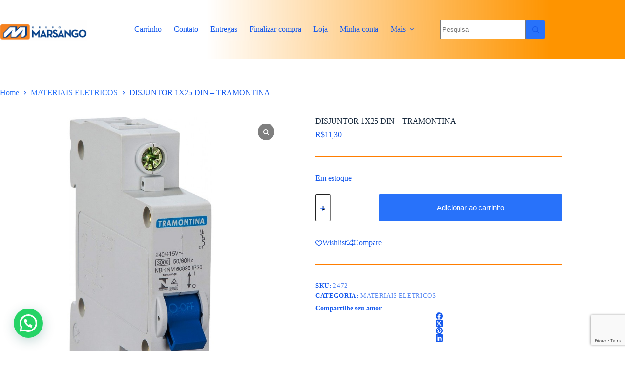

--- FILE ---
content_type: text/html; charset=utf-8
request_url: https://www.google.com/recaptcha/api2/anchor?ar=1&k=6LfzeAMpAAAAAH9uPRYDyuZuBUmjIId5V-d1kFZP&co=aHR0cHM6Ly9tYXJzYW5nb21hdGVyaWFpcy5jb20uYnI6NDQz&hl=en&v=PoyoqOPhxBO7pBk68S4YbpHZ&size=invisible&anchor-ms=20000&execute-ms=30000&cb=3x7d1mjqvo03
body_size: 48845
content:
<!DOCTYPE HTML><html dir="ltr" lang="en"><head><meta http-equiv="Content-Type" content="text/html; charset=UTF-8">
<meta http-equiv="X-UA-Compatible" content="IE=edge">
<title>reCAPTCHA</title>
<style type="text/css">
/* cyrillic-ext */
@font-face {
  font-family: 'Roboto';
  font-style: normal;
  font-weight: 400;
  font-stretch: 100%;
  src: url(//fonts.gstatic.com/s/roboto/v48/KFO7CnqEu92Fr1ME7kSn66aGLdTylUAMa3GUBHMdazTgWw.woff2) format('woff2');
  unicode-range: U+0460-052F, U+1C80-1C8A, U+20B4, U+2DE0-2DFF, U+A640-A69F, U+FE2E-FE2F;
}
/* cyrillic */
@font-face {
  font-family: 'Roboto';
  font-style: normal;
  font-weight: 400;
  font-stretch: 100%;
  src: url(//fonts.gstatic.com/s/roboto/v48/KFO7CnqEu92Fr1ME7kSn66aGLdTylUAMa3iUBHMdazTgWw.woff2) format('woff2');
  unicode-range: U+0301, U+0400-045F, U+0490-0491, U+04B0-04B1, U+2116;
}
/* greek-ext */
@font-face {
  font-family: 'Roboto';
  font-style: normal;
  font-weight: 400;
  font-stretch: 100%;
  src: url(//fonts.gstatic.com/s/roboto/v48/KFO7CnqEu92Fr1ME7kSn66aGLdTylUAMa3CUBHMdazTgWw.woff2) format('woff2');
  unicode-range: U+1F00-1FFF;
}
/* greek */
@font-face {
  font-family: 'Roboto';
  font-style: normal;
  font-weight: 400;
  font-stretch: 100%;
  src: url(//fonts.gstatic.com/s/roboto/v48/KFO7CnqEu92Fr1ME7kSn66aGLdTylUAMa3-UBHMdazTgWw.woff2) format('woff2');
  unicode-range: U+0370-0377, U+037A-037F, U+0384-038A, U+038C, U+038E-03A1, U+03A3-03FF;
}
/* math */
@font-face {
  font-family: 'Roboto';
  font-style: normal;
  font-weight: 400;
  font-stretch: 100%;
  src: url(//fonts.gstatic.com/s/roboto/v48/KFO7CnqEu92Fr1ME7kSn66aGLdTylUAMawCUBHMdazTgWw.woff2) format('woff2');
  unicode-range: U+0302-0303, U+0305, U+0307-0308, U+0310, U+0312, U+0315, U+031A, U+0326-0327, U+032C, U+032F-0330, U+0332-0333, U+0338, U+033A, U+0346, U+034D, U+0391-03A1, U+03A3-03A9, U+03B1-03C9, U+03D1, U+03D5-03D6, U+03F0-03F1, U+03F4-03F5, U+2016-2017, U+2034-2038, U+203C, U+2040, U+2043, U+2047, U+2050, U+2057, U+205F, U+2070-2071, U+2074-208E, U+2090-209C, U+20D0-20DC, U+20E1, U+20E5-20EF, U+2100-2112, U+2114-2115, U+2117-2121, U+2123-214F, U+2190, U+2192, U+2194-21AE, U+21B0-21E5, U+21F1-21F2, U+21F4-2211, U+2213-2214, U+2216-22FF, U+2308-230B, U+2310, U+2319, U+231C-2321, U+2336-237A, U+237C, U+2395, U+239B-23B7, U+23D0, U+23DC-23E1, U+2474-2475, U+25AF, U+25B3, U+25B7, U+25BD, U+25C1, U+25CA, U+25CC, U+25FB, U+266D-266F, U+27C0-27FF, U+2900-2AFF, U+2B0E-2B11, U+2B30-2B4C, U+2BFE, U+3030, U+FF5B, U+FF5D, U+1D400-1D7FF, U+1EE00-1EEFF;
}
/* symbols */
@font-face {
  font-family: 'Roboto';
  font-style: normal;
  font-weight: 400;
  font-stretch: 100%;
  src: url(//fonts.gstatic.com/s/roboto/v48/KFO7CnqEu92Fr1ME7kSn66aGLdTylUAMaxKUBHMdazTgWw.woff2) format('woff2');
  unicode-range: U+0001-000C, U+000E-001F, U+007F-009F, U+20DD-20E0, U+20E2-20E4, U+2150-218F, U+2190, U+2192, U+2194-2199, U+21AF, U+21E6-21F0, U+21F3, U+2218-2219, U+2299, U+22C4-22C6, U+2300-243F, U+2440-244A, U+2460-24FF, U+25A0-27BF, U+2800-28FF, U+2921-2922, U+2981, U+29BF, U+29EB, U+2B00-2BFF, U+4DC0-4DFF, U+FFF9-FFFB, U+10140-1018E, U+10190-1019C, U+101A0, U+101D0-101FD, U+102E0-102FB, U+10E60-10E7E, U+1D2C0-1D2D3, U+1D2E0-1D37F, U+1F000-1F0FF, U+1F100-1F1AD, U+1F1E6-1F1FF, U+1F30D-1F30F, U+1F315, U+1F31C, U+1F31E, U+1F320-1F32C, U+1F336, U+1F378, U+1F37D, U+1F382, U+1F393-1F39F, U+1F3A7-1F3A8, U+1F3AC-1F3AF, U+1F3C2, U+1F3C4-1F3C6, U+1F3CA-1F3CE, U+1F3D4-1F3E0, U+1F3ED, U+1F3F1-1F3F3, U+1F3F5-1F3F7, U+1F408, U+1F415, U+1F41F, U+1F426, U+1F43F, U+1F441-1F442, U+1F444, U+1F446-1F449, U+1F44C-1F44E, U+1F453, U+1F46A, U+1F47D, U+1F4A3, U+1F4B0, U+1F4B3, U+1F4B9, U+1F4BB, U+1F4BF, U+1F4C8-1F4CB, U+1F4D6, U+1F4DA, U+1F4DF, U+1F4E3-1F4E6, U+1F4EA-1F4ED, U+1F4F7, U+1F4F9-1F4FB, U+1F4FD-1F4FE, U+1F503, U+1F507-1F50B, U+1F50D, U+1F512-1F513, U+1F53E-1F54A, U+1F54F-1F5FA, U+1F610, U+1F650-1F67F, U+1F687, U+1F68D, U+1F691, U+1F694, U+1F698, U+1F6AD, U+1F6B2, U+1F6B9-1F6BA, U+1F6BC, U+1F6C6-1F6CF, U+1F6D3-1F6D7, U+1F6E0-1F6EA, U+1F6F0-1F6F3, U+1F6F7-1F6FC, U+1F700-1F7FF, U+1F800-1F80B, U+1F810-1F847, U+1F850-1F859, U+1F860-1F887, U+1F890-1F8AD, U+1F8B0-1F8BB, U+1F8C0-1F8C1, U+1F900-1F90B, U+1F93B, U+1F946, U+1F984, U+1F996, U+1F9E9, U+1FA00-1FA6F, U+1FA70-1FA7C, U+1FA80-1FA89, U+1FA8F-1FAC6, U+1FACE-1FADC, U+1FADF-1FAE9, U+1FAF0-1FAF8, U+1FB00-1FBFF;
}
/* vietnamese */
@font-face {
  font-family: 'Roboto';
  font-style: normal;
  font-weight: 400;
  font-stretch: 100%;
  src: url(//fonts.gstatic.com/s/roboto/v48/KFO7CnqEu92Fr1ME7kSn66aGLdTylUAMa3OUBHMdazTgWw.woff2) format('woff2');
  unicode-range: U+0102-0103, U+0110-0111, U+0128-0129, U+0168-0169, U+01A0-01A1, U+01AF-01B0, U+0300-0301, U+0303-0304, U+0308-0309, U+0323, U+0329, U+1EA0-1EF9, U+20AB;
}
/* latin-ext */
@font-face {
  font-family: 'Roboto';
  font-style: normal;
  font-weight: 400;
  font-stretch: 100%;
  src: url(//fonts.gstatic.com/s/roboto/v48/KFO7CnqEu92Fr1ME7kSn66aGLdTylUAMa3KUBHMdazTgWw.woff2) format('woff2');
  unicode-range: U+0100-02BA, U+02BD-02C5, U+02C7-02CC, U+02CE-02D7, U+02DD-02FF, U+0304, U+0308, U+0329, U+1D00-1DBF, U+1E00-1E9F, U+1EF2-1EFF, U+2020, U+20A0-20AB, U+20AD-20C0, U+2113, U+2C60-2C7F, U+A720-A7FF;
}
/* latin */
@font-face {
  font-family: 'Roboto';
  font-style: normal;
  font-weight: 400;
  font-stretch: 100%;
  src: url(//fonts.gstatic.com/s/roboto/v48/KFO7CnqEu92Fr1ME7kSn66aGLdTylUAMa3yUBHMdazQ.woff2) format('woff2');
  unicode-range: U+0000-00FF, U+0131, U+0152-0153, U+02BB-02BC, U+02C6, U+02DA, U+02DC, U+0304, U+0308, U+0329, U+2000-206F, U+20AC, U+2122, U+2191, U+2193, U+2212, U+2215, U+FEFF, U+FFFD;
}
/* cyrillic-ext */
@font-face {
  font-family: 'Roboto';
  font-style: normal;
  font-weight: 500;
  font-stretch: 100%;
  src: url(//fonts.gstatic.com/s/roboto/v48/KFO7CnqEu92Fr1ME7kSn66aGLdTylUAMa3GUBHMdazTgWw.woff2) format('woff2');
  unicode-range: U+0460-052F, U+1C80-1C8A, U+20B4, U+2DE0-2DFF, U+A640-A69F, U+FE2E-FE2F;
}
/* cyrillic */
@font-face {
  font-family: 'Roboto';
  font-style: normal;
  font-weight: 500;
  font-stretch: 100%;
  src: url(//fonts.gstatic.com/s/roboto/v48/KFO7CnqEu92Fr1ME7kSn66aGLdTylUAMa3iUBHMdazTgWw.woff2) format('woff2');
  unicode-range: U+0301, U+0400-045F, U+0490-0491, U+04B0-04B1, U+2116;
}
/* greek-ext */
@font-face {
  font-family: 'Roboto';
  font-style: normal;
  font-weight: 500;
  font-stretch: 100%;
  src: url(//fonts.gstatic.com/s/roboto/v48/KFO7CnqEu92Fr1ME7kSn66aGLdTylUAMa3CUBHMdazTgWw.woff2) format('woff2');
  unicode-range: U+1F00-1FFF;
}
/* greek */
@font-face {
  font-family: 'Roboto';
  font-style: normal;
  font-weight: 500;
  font-stretch: 100%;
  src: url(//fonts.gstatic.com/s/roboto/v48/KFO7CnqEu92Fr1ME7kSn66aGLdTylUAMa3-UBHMdazTgWw.woff2) format('woff2');
  unicode-range: U+0370-0377, U+037A-037F, U+0384-038A, U+038C, U+038E-03A1, U+03A3-03FF;
}
/* math */
@font-face {
  font-family: 'Roboto';
  font-style: normal;
  font-weight: 500;
  font-stretch: 100%;
  src: url(//fonts.gstatic.com/s/roboto/v48/KFO7CnqEu92Fr1ME7kSn66aGLdTylUAMawCUBHMdazTgWw.woff2) format('woff2');
  unicode-range: U+0302-0303, U+0305, U+0307-0308, U+0310, U+0312, U+0315, U+031A, U+0326-0327, U+032C, U+032F-0330, U+0332-0333, U+0338, U+033A, U+0346, U+034D, U+0391-03A1, U+03A3-03A9, U+03B1-03C9, U+03D1, U+03D5-03D6, U+03F0-03F1, U+03F4-03F5, U+2016-2017, U+2034-2038, U+203C, U+2040, U+2043, U+2047, U+2050, U+2057, U+205F, U+2070-2071, U+2074-208E, U+2090-209C, U+20D0-20DC, U+20E1, U+20E5-20EF, U+2100-2112, U+2114-2115, U+2117-2121, U+2123-214F, U+2190, U+2192, U+2194-21AE, U+21B0-21E5, U+21F1-21F2, U+21F4-2211, U+2213-2214, U+2216-22FF, U+2308-230B, U+2310, U+2319, U+231C-2321, U+2336-237A, U+237C, U+2395, U+239B-23B7, U+23D0, U+23DC-23E1, U+2474-2475, U+25AF, U+25B3, U+25B7, U+25BD, U+25C1, U+25CA, U+25CC, U+25FB, U+266D-266F, U+27C0-27FF, U+2900-2AFF, U+2B0E-2B11, U+2B30-2B4C, U+2BFE, U+3030, U+FF5B, U+FF5D, U+1D400-1D7FF, U+1EE00-1EEFF;
}
/* symbols */
@font-face {
  font-family: 'Roboto';
  font-style: normal;
  font-weight: 500;
  font-stretch: 100%;
  src: url(//fonts.gstatic.com/s/roboto/v48/KFO7CnqEu92Fr1ME7kSn66aGLdTylUAMaxKUBHMdazTgWw.woff2) format('woff2');
  unicode-range: U+0001-000C, U+000E-001F, U+007F-009F, U+20DD-20E0, U+20E2-20E4, U+2150-218F, U+2190, U+2192, U+2194-2199, U+21AF, U+21E6-21F0, U+21F3, U+2218-2219, U+2299, U+22C4-22C6, U+2300-243F, U+2440-244A, U+2460-24FF, U+25A0-27BF, U+2800-28FF, U+2921-2922, U+2981, U+29BF, U+29EB, U+2B00-2BFF, U+4DC0-4DFF, U+FFF9-FFFB, U+10140-1018E, U+10190-1019C, U+101A0, U+101D0-101FD, U+102E0-102FB, U+10E60-10E7E, U+1D2C0-1D2D3, U+1D2E0-1D37F, U+1F000-1F0FF, U+1F100-1F1AD, U+1F1E6-1F1FF, U+1F30D-1F30F, U+1F315, U+1F31C, U+1F31E, U+1F320-1F32C, U+1F336, U+1F378, U+1F37D, U+1F382, U+1F393-1F39F, U+1F3A7-1F3A8, U+1F3AC-1F3AF, U+1F3C2, U+1F3C4-1F3C6, U+1F3CA-1F3CE, U+1F3D4-1F3E0, U+1F3ED, U+1F3F1-1F3F3, U+1F3F5-1F3F7, U+1F408, U+1F415, U+1F41F, U+1F426, U+1F43F, U+1F441-1F442, U+1F444, U+1F446-1F449, U+1F44C-1F44E, U+1F453, U+1F46A, U+1F47D, U+1F4A3, U+1F4B0, U+1F4B3, U+1F4B9, U+1F4BB, U+1F4BF, U+1F4C8-1F4CB, U+1F4D6, U+1F4DA, U+1F4DF, U+1F4E3-1F4E6, U+1F4EA-1F4ED, U+1F4F7, U+1F4F9-1F4FB, U+1F4FD-1F4FE, U+1F503, U+1F507-1F50B, U+1F50D, U+1F512-1F513, U+1F53E-1F54A, U+1F54F-1F5FA, U+1F610, U+1F650-1F67F, U+1F687, U+1F68D, U+1F691, U+1F694, U+1F698, U+1F6AD, U+1F6B2, U+1F6B9-1F6BA, U+1F6BC, U+1F6C6-1F6CF, U+1F6D3-1F6D7, U+1F6E0-1F6EA, U+1F6F0-1F6F3, U+1F6F7-1F6FC, U+1F700-1F7FF, U+1F800-1F80B, U+1F810-1F847, U+1F850-1F859, U+1F860-1F887, U+1F890-1F8AD, U+1F8B0-1F8BB, U+1F8C0-1F8C1, U+1F900-1F90B, U+1F93B, U+1F946, U+1F984, U+1F996, U+1F9E9, U+1FA00-1FA6F, U+1FA70-1FA7C, U+1FA80-1FA89, U+1FA8F-1FAC6, U+1FACE-1FADC, U+1FADF-1FAE9, U+1FAF0-1FAF8, U+1FB00-1FBFF;
}
/* vietnamese */
@font-face {
  font-family: 'Roboto';
  font-style: normal;
  font-weight: 500;
  font-stretch: 100%;
  src: url(//fonts.gstatic.com/s/roboto/v48/KFO7CnqEu92Fr1ME7kSn66aGLdTylUAMa3OUBHMdazTgWw.woff2) format('woff2');
  unicode-range: U+0102-0103, U+0110-0111, U+0128-0129, U+0168-0169, U+01A0-01A1, U+01AF-01B0, U+0300-0301, U+0303-0304, U+0308-0309, U+0323, U+0329, U+1EA0-1EF9, U+20AB;
}
/* latin-ext */
@font-face {
  font-family: 'Roboto';
  font-style: normal;
  font-weight: 500;
  font-stretch: 100%;
  src: url(//fonts.gstatic.com/s/roboto/v48/KFO7CnqEu92Fr1ME7kSn66aGLdTylUAMa3KUBHMdazTgWw.woff2) format('woff2');
  unicode-range: U+0100-02BA, U+02BD-02C5, U+02C7-02CC, U+02CE-02D7, U+02DD-02FF, U+0304, U+0308, U+0329, U+1D00-1DBF, U+1E00-1E9F, U+1EF2-1EFF, U+2020, U+20A0-20AB, U+20AD-20C0, U+2113, U+2C60-2C7F, U+A720-A7FF;
}
/* latin */
@font-face {
  font-family: 'Roboto';
  font-style: normal;
  font-weight: 500;
  font-stretch: 100%;
  src: url(//fonts.gstatic.com/s/roboto/v48/KFO7CnqEu92Fr1ME7kSn66aGLdTylUAMa3yUBHMdazQ.woff2) format('woff2');
  unicode-range: U+0000-00FF, U+0131, U+0152-0153, U+02BB-02BC, U+02C6, U+02DA, U+02DC, U+0304, U+0308, U+0329, U+2000-206F, U+20AC, U+2122, U+2191, U+2193, U+2212, U+2215, U+FEFF, U+FFFD;
}
/* cyrillic-ext */
@font-face {
  font-family: 'Roboto';
  font-style: normal;
  font-weight: 900;
  font-stretch: 100%;
  src: url(//fonts.gstatic.com/s/roboto/v48/KFO7CnqEu92Fr1ME7kSn66aGLdTylUAMa3GUBHMdazTgWw.woff2) format('woff2');
  unicode-range: U+0460-052F, U+1C80-1C8A, U+20B4, U+2DE0-2DFF, U+A640-A69F, U+FE2E-FE2F;
}
/* cyrillic */
@font-face {
  font-family: 'Roboto';
  font-style: normal;
  font-weight: 900;
  font-stretch: 100%;
  src: url(//fonts.gstatic.com/s/roboto/v48/KFO7CnqEu92Fr1ME7kSn66aGLdTylUAMa3iUBHMdazTgWw.woff2) format('woff2');
  unicode-range: U+0301, U+0400-045F, U+0490-0491, U+04B0-04B1, U+2116;
}
/* greek-ext */
@font-face {
  font-family: 'Roboto';
  font-style: normal;
  font-weight: 900;
  font-stretch: 100%;
  src: url(//fonts.gstatic.com/s/roboto/v48/KFO7CnqEu92Fr1ME7kSn66aGLdTylUAMa3CUBHMdazTgWw.woff2) format('woff2');
  unicode-range: U+1F00-1FFF;
}
/* greek */
@font-face {
  font-family: 'Roboto';
  font-style: normal;
  font-weight: 900;
  font-stretch: 100%;
  src: url(//fonts.gstatic.com/s/roboto/v48/KFO7CnqEu92Fr1ME7kSn66aGLdTylUAMa3-UBHMdazTgWw.woff2) format('woff2');
  unicode-range: U+0370-0377, U+037A-037F, U+0384-038A, U+038C, U+038E-03A1, U+03A3-03FF;
}
/* math */
@font-face {
  font-family: 'Roboto';
  font-style: normal;
  font-weight: 900;
  font-stretch: 100%;
  src: url(//fonts.gstatic.com/s/roboto/v48/KFO7CnqEu92Fr1ME7kSn66aGLdTylUAMawCUBHMdazTgWw.woff2) format('woff2');
  unicode-range: U+0302-0303, U+0305, U+0307-0308, U+0310, U+0312, U+0315, U+031A, U+0326-0327, U+032C, U+032F-0330, U+0332-0333, U+0338, U+033A, U+0346, U+034D, U+0391-03A1, U+03A3-03A9, U+03B1-03C9, U+03D1, U+03D5-03D6, U+03F0-03F1, U+03F4-03F5, U+2016-2017, U+2034-2038, U+203C, U+2040, U+2043, U+2047, U+2050, U+2057, U+205F, U+2070-2071, U+2074-208E, U+2090-209C, U+20D0-20DC, U+20E1, U+20E5-20EF, U+2100-2112, U+2114-2115, U+2117-2121, U+2123-214F, U+2190, U+2192, U+2194-21AE, U+21B0-21E5, U+21F1-21F2, U+21F4-2211, U+2213-2214, U+2216-22FF, U+2308-230B, U+2310, U+2319, U+231C-2321, U+2336-237A, U+237C, U+2395, U+239B-23B7, U+23D0, U+23DC-23E1, U+2474-2475, U+25AF, U+25B3, U+25B7, U+25BD, U+25C1, U+25CA, U+25CC, U+25FB, U+266D-266F, U+27C0-27FF, U+2900-2AFF, U+2B0E-2B11, U+2B30-2B4C, U+2BFE, U+3030, U+FF5B, U+FF5D, U+1D400-1D7FF, U+1EE00-1EEFF;
}
/* symbols */
@font-face {
  font-family: 'Roboto';
  font-style: normal;
  font-weight: 900;
  font-stretch: 100%;
  src: url(//fonts.gstatic.com/s/roboto/v48/KFO7CnqEu92Fr1ME7kSn66aGLdTylUAMaxKUBHMdazTgWw.woff2) format('woff2');
  unicode-range: U+0001-000C, U+000E-001F, U+007F-009F, U+20DD-20E0, U+20E2-20E4, U+2150-218F, U+2190, U+2192, U+2194-2199, U+21AF, U+21E6-21F0, U+21F3, U+2218-2219, U+2299, U+22C4-22C6, U+2300-243F, U+2440-244A, U+2460-24FF, U+25A0-27BF, U+2800-28FF, U+2921-2922, U+2981, U+29BF, U+29EB, U+2B00-2BFF, U+4DC0-4DFF, U+FFF9-FFFB, U+10140-1018E, U+10190-1019C, U+101A0, U+101D0-101FD, U+102E0-102FB, U+10E60-10E7E, U+1D2C0-1D2D3, U+1D2E0-1D37F, U+1F000-1F0FF, U+1F100-1F1AD, U+1F1E6-1F1FF, U+1F30D-1F30F, U+1F315, U+1F31C, U+1F31E, U+1F320-1F32C, U+1F336, U+1F378, U+1F37D, U+1F382, U+1F393-1F39F, U+1F3A7-1F3A8, U+1F3AC-1F3AF, U+1F3C2, U+1F3C4-1F3C6, U+1F3CA-1F3CE, U+1F3D4-1F3E0, U+1F3ED, U+1F3F1-1F3F3, U+1F3F5-1F3F7, U+1F408, U+1F415, U+1F41F, U+1F426, U+1F43F, U+1F441-1F442, U+1F444, U+1F446-1F449, U+1F44C-1F44E, U+1F453, U+1F46A, U+1F47D, U+1F4A3, U+1F4B0, U+1F4B3, U+1F4B9, U+1F4BB, U+1F4BF, U+1F4C8-1F4CB, U+1F4D6, U+1F4DA, U+1F4DF, U+1F4E3-1F4E6, U+1F4EA-1F4ED, U+1F4F7, U+1F4F9-1F4FB, U+1F4FD-1F4FE, U+1F503, U+1F507-1F50B, U+1F50D, U+1F512-1F513, U+1F53E-1F54A, U+1F54F-1F5FA, U+1F610, U+1F650-1F67F, U+1F687, U+1F68D, U+1F691, U+1F694, U+1F698, U+1F6AD, U+1F6B2, U+1F6B9-1F6BA, U+1F6BC, U+1F6C6-1F6CF, U+1F6D3-1F6D7, U+1F6E0-1F6EA, U+1F6F0-1F6F3, U+1F6F7-1F6FC, U+1F700-1F7FF, U+1F800-1F80B, U+1F810-1F847, U+1F850-1F859, U+1F860-1F887, U+1F890-1F8AD, U+1F8B0-1F8BB, U+1F8C0-1F8C1, U+1F900-1F90B, U+1F93B, U+1F946, U+1F984, U+1F996, U+1F9E9, U+1FA00-1FA6F, U+1FA70-1FA7C, U+1FA80-1FA89, U+1FA8F-1FAC6, U+1FACE-1FADC, U+1FADF-1FAE9, U+1FAF0-1FAF8, U+1FB00-1FBFF;
}
/* vietnamese */
@font-face {
  font-family: 'Roboto';
  font-style: normal;
  font-weight: 900;
  font-stretch: 100%;
  src: url(//fonts.gstatic.com/s/roboto/v48/KFO7CnqEu92Fr1ME7kSn66aGLdTylUAMa3OUBHMdazTgWw.woff2) format('woff2');
  unicode-range: U+0102-0103, U+0110-0111, U+0128-0129, U+0168-0169, U+01A0-01A1, U+01AF-01B0, U+0300-0301, U+0303-0304, U+0308-0309, U+0323, U+0329, U+1EA0-1EF9, U+20AB;
}
/* latin-ext */
@font-face {
  font-family: 'Roboto';
  font-style: normal;
  font-weight: 900;
  font-stretch: 100%;
  src: url(//fonts.gstatic.com/s/roboto/v48/KFO7CnqEu92Fr1ME7kSn66aGLdTylUAMa3KUBHMdazTgWw.woff2) format('woff2');
  unicode-range: U+0100-02BA, U+02BD-02C5, U+02C7-02CC, U+02CE-02D7, U+02DD-02FF, U+0304, U+0308, U+0329, U+1D00-1DBF, U+1E00-1E9F, U+1EF2-1EFF, U+2020, U+20A0-20AB, U+20AD-20C0, U+2113, U+2C60-2C7F, U+A720-A7FF;
}
/* latin */
@font-face {
  font-family: 'Roboto';
  font-style: normal;
  font-weight: 900;
  font-stretch: 100%;
  src: url(//fonts.gstatic.com/s/roboto/v48/KFO7CnqEu92Fr1ME7kSn66aGLdTylUAMa3yUBHMdazQ.woff2) format('woff2');
  unicode-range: U+0000-00FF, U+0131, U+0152-0153, U+02BB-02BC, U+02C6, U+02DA, U+02DC, U+0304, U+0308, U+0329, U+2000-206F, U+20AC, U+2122, U+2191, U+2193, U+2212, U+2215, U+FEFF, U+FFFD;
}

</style>
<link rel="stylesheet" type="text/css" href="https://www.gstatic.com/recaptcha/releases/PoyoqOPhxBO7pBk68S4YbpHZ/styles__ltr.css">
<script nonce="W4hEhm9g3FKyA2_GQqRp5w" type="text/javascript">window['__recaptcha_api'] = 'https://www.google.com/recaptcha/api2/';</script>
<script type="text/javascript" src="https://www.gstatic.com/recaptcha/releases/PoyoqOPhxBO7pBk68S4YbpHZ/recaptcha__en.js" nonce="W4hEhm9g3FKyA2_GQqRp5w">
      
    </script></head>
<body><div id="rc-anchor-alert" class="rc-anchor-alert"></div>
<input type="hidden" id="recaptcha-token" value="[base64]">
<script type="text/javascript" nonce="W4hEhm9g3FKyA2_GQqRp5w">
      recaptcha.anchor.Main.init("[\x22ainput\x22,[\x22bgdata\x22,\x22\x22,\[base64]/[base64]/bmV3IFpbdF0obVswXSk6Sz09Mj9uZXcgWlt0XShtWzBdLG1bMV0pOks9PTM/bmV3IFpbdF0obVswXSxtWzFdLG1bMl0pOks9PTQ/[base64]/[base64]/[base64]/[base64]/[base64]/[base64]/[base64]/[base64]/[base64]/[base64]/[base64]/[base64]/[base64]/[base64]\\u003d\\u003d\x22,\[base64]\\u003d\\u003d\x22,\[base64]/CsF7DkmvDhsOXWRQefMKJw4VOw4TDslPDuMOQE8KiaA7Dpn7DvMKoI8OMF1kRw6g5SsOVwp4jC8OlCBgxwpvCncOwwqpDwqY3QX7DrlkiwrrDjsKowq7DpsKNwoh3ADPCkMKCN34twoPDkMKWORsIIcO6wrvCnhrDqcOvRGQgwqfCosKpG8OAU0DCosO3w7/DkMKaw5HDu251w4NmUB5Dw5tFaXMqE1rDocO1K0TClFfCi0PDjsObCHrCscK+PhXCsG/Cj3RYPMODwqXCpXDDtVgvAU7DpV3Dq8KMwowDGkYzVsORUMKswp/CpsOHGRzDmhTDoMOWKcOQwpjDksKHcFTDl2DDjzJiwrzCpcO/CsOucw5MY27CncKKJMOSG8KJE3nCosKtNsK9fBvDqS/DisOxAMKwwptfwpPCm8Otw4DDshwtP2nDvWYNwq3CusKFRcKnwoTDlDzCpcKOwrvDp8K5KWDCpcOWLH09w4k5OUbCo8OHw5vDgcOLOXlVw7wrw67Dk0Few7MKakrCqSJ5w4/DuXvDghHDvsK4XjHDlMOPwrjDnsK8w5Y2TxUjw7ELMcOac8OUPFDCpMKzwo/CuMO6MMO3wpE5DcOIwpPCu8K6w5dEFcKEe8KjTRXClMOZwqEuwrBdwpvDj1DClMOcw6PCgzLDocKjwqTDusKBMsOcT0pCw5HCuQ4oUMK0wo/Dh8K4w6rCssKJXMKVw4HDlsK3I8O7wrjDpcKTwqPDo0wHG0cOw7/CohPCn1Aww6YnHyhXwqY/dsOTwooVwpHDhsK7H8K4FVpWe3PCnsOAMQ99fsK0wqgNJcOOw43DrHQlfcKXOcONw7bDmgjDvMOlw6hxGcOLw6/DqRJ9wq7CjMO2wrcHKztYeMOebQDCoUQ/wrYZw5TCviDCvDnDvMKow7Yfwq3DtlLCmMKNw5HCkArDm8KbSMOOw5EFZljCscKlbj42wrNZw5/CnMKkw5jDgcOoZ8KPwqVBbjfDrsOgWcKAY8OqeMOEwqHChyXCtcKbw7fCrXBkKEMkw61QRynCnMK1AUlRBXF6w4BHw77CoMOGMj3Cv8OODGrDr8OYw5PCi1HCkMKoZMKPSsKowqdDwpo1w5/DhSXConvCp8Kyw6dreEVpM8K6wrjDgFLDn8KGHD3DhHsuwpbCscOtwpYQwoXCqMOTwq/DsCjDiHocUX/CgRYZEcKHbMO3w6MYW8K0VsOjEXo7w73CncO+fh/[base64]/CjFbCncOoeMOKw4nDuCcBNHXCl8KGwp3Dg2chHHbDk8KrV8Kww4NEw5nDgMKcBkvCsVDDlTXCnsKfwq/[base64]/DvwLCsMOVw7gJShFFw5HCtsKHGsKle8KXw5XDgcOHdFsLLmjCkSfCrcKVcMKdW8KJMhfCtcKhT8KoCsKhAcK4w5PDhQPCvFVWdsKfwrHDkyDCtSkUwqbCv8OCw6TCicOnMAXCqsOJwqgww7PDrcOaw7fDt0LCjcKkwrPDpS/ClsK7w6bCoSjDh8K2dBDCq8KRwq/Dk3vDhDjDsgY3wrVWPMOQbsOBwoLCqj/CpcODw5lYZ8K6wpTCisK+Zk4Owq7DlVvCp8KuwotXwr81LsKzFMKOOMOXWR0TwqJrKsKzwovCt0LCtzRMwrHCjMKLOcOWw6ECeMKdUxQzwpRfwrQTZMKsP8K8UsOXcVZQwq/Cp8OVBEY6cnN/OlhwQETDrE0uIsOTdsO1wo/DjsK2STZWdMO6NywEdcK9w5jDhAxiwrR6WDnCrU9dVnHDqcOFw6/DmsKJOwrCnERUFQjCpFPDpcK+EHvCqWMhwqvCq8Kqw6zDix3Dj2UFw6nCkcOVwpgVw7HCpMO9V8O5IsKqw6zCqsOtKhkKCG/CocOeCcO+wqI1DcKWflPDhMO3LsKyDz3Drm/CssO3w5LCoXTCrcKAAcOYw7vCiwE7IhnCjAQkwrvDs8KBSMOgRcK7D8KYw5jDlUPClsOAwrPCucKbL01Pw6vCu8OgwoDCviN/aMOAw6HCmxd3wp/Di8Ktw4vDnMOHwoPDm8OoFMOOwqvCjWDDpHnDhUQMw5kNw5LCpFtzw4PDrcKWw6DDoSQQLTVpXcKoT8KbFsOHb8KTCCgJwohGw6gRwqZiFW3DnTEcHcKMdsK/w6luw7TCq8OqXBHCimURwoA7wpzCmQgOwoN/w6hHMh/Cj3okLBtaw57ChMKcD8OpGgrDv8OdwoJ0w5zDq8OINsKUwrBTw5AsF0s5wqNXO3LCrQzCuCDDk17DgRPDpmBCw5fCjTnDt8O/w5PCiibCtMO/[base64]/[base64]/CmMKQNnBgw4g+w57DoMOYwp5YAGXChcOtMHZTHmoWKcKswpVVwq9iMW1Jw6hbwqPCscOFw4DDq8ObwrJjN8Obw4tFw4/DqcOfw7piQMOMSGjDuMORwolhCMKTw7fCosO8XcKGwqRYwqlSw5IwworCnMKHw6wawpfCkXPDrFc+w4/Dp03CsRVgTzTCo3/DkMO3w43Ct2rDn8Kzw6TCjWTDtsOqVcOMw73CksOMNhNiw5PDi8OpeBvDhCZXwqrDiQwVwr4vDnfDsUZnw7cMSibDugrDrWbCo0dlHVEUK8Osw5NGG8OSOATDnMOhwp/[base64]/CsH5jHWLDgsKYw6PDmDNXVsKEw4NFw7rClcKHwonDl8OTPsKbwqMYJcKqDcKIcsKcPlAzw7/[base64]/w5omVijDt8KufALCpU9/[base64]/CvSskfsOww4BKwq9PXsKiwpDDlS7DqBXDqcKMwqXDkUhMZRRbwrXDtTcsw7fClUjCpQjCnAl/[base64]/w7zCp8KvfQZecSjDoAXCjgwvYR5Iw75Bw4E/[base64]/DosOkw6bClVDCnUDCssKuw44Uw7hjwoVgfj8Nw4fDs8KZw55twrDDvcOdRMOaw4oRCMOdwqc5HVDDplhgw5xsw6kPw6wpwovCnMO/[base64]/KsOJB8KlMcKdYGfCm3JPBFnDisKRwphMMsOgw4LDqMKSKl3DiCXDhcOqX8Ktw4opwoHCqcORwq/DksKfP8O5w5jCulc1e8O9wqXDgMO6HE3DomIHAcOgDDFhw6TCksOfVm3DpW8HaMO5wqRDcXB0cQnDncK8w41YTsO/DETCsiPDiMKQw4BHw5IpwpnDoAjDik41wr/[base64]/Cg8OPSsKVAgbDjiTCmhYmSsK9w7rDg8O9w61Jw6wdL8KVw49sNC7DnCViO8KVL8ObTR8ww5JzRsOOU8K+wpbCucODwoYzQmLCrsO9woDCuBbDhhXDmsOwMMKawrvDlkHDrVrDtnbCtnImwrk5DsOlw6DCgsOQw5p+wqHDkMOhSSpNw6ZUS8OaIlUGwop7w4XCvF0Dem/CpWrDmcK3w5IdZsKtwrBrw4waw6PCh8KzBi8EwobCvDFNL8KED8O/[base64]/CtsKDwqzCgsOzUS1hw6XCnTYWRQ/DvT7DpUoPwph2wq7DtcOAAjtuwpMLJMKmOgzDsVRgcMK3woHDjS7DrcKQw4kERS/ClkF7PUzCsVAcw7PChC1aw5zCk8OvZUDCmcOzwqTDiGclMGA3wphEO33Cl080wo/DssKAwonDiA/[base64]/Cn8Ovw6TDi8OhJMOWL0MIAlRgwq3CmiFaw6fDhEDCun0TwoHDgMOMw53CiQbDqcKmLHckLcOww6jDnFd/[base64]/wq/CpcODZgcFwp7DtsO9DMKbw6nCnUzCnlnCtsK7w63DnsKraVzDlmnCv3nDpMK+QcOZWkMbYnkLw5TDvlJHwr3DgcOSWMKyw4/Dsg0/[base64]/[base64]/DucKTHcKMw4LCjMOMXcKaRQsNSMO3ITMPwoHCkMK8FcO0w4Yoe8KyEUl4aHgNwrEfUsK5w7nCiVHChyHDhE0KwrvCmMOzw4XCjMOPacOZaz57wroUwok1XMKNwpFLfzFMw5V2fk0zMMOJwpfCl8OfcsO2wqnDlw/Dkj7CnjzClBVGUMKYw7EIwoEPw5YvwoJ5w7bCkQ7DiWBxAUdhZCvDvMOvUMONIHvCgMKqw6soOjwnJsOBwooBLVEswpoyf8O0wqEzGVDCiGnCm8OCw7QTTcOYOcKQwrLCgcKOwokmDsKnc8OOfcOIw70nAcOPCwF9HsK+L0/DkMOYwq8AFcOPBX7Dv8KAwoXDrMKuwo1nfX57Bw40wrzCvHo/w40ff0/DjSXDnMKoaMOew5bDvxtEfmLCrXDDjxXCq8OpPsKJw5bDnjDCjwPDtsO6Vn4fN8OrPsOnMSUAChhXwo3CoHVsw6jCk8K7wog8w5LCjcKww7ITN1UhCsOIw7/DjRZhXMOdZCs+CF0ew4wuKMKIwojDuBsfGx5nUsOFwrsmw5sXwoXDmsKOw7hfUMKGS8KYKnLDq8OGwphtYcKXAy5cTsOzABTDrygxw6YXOcOzQ8O/[base64]/[base64]/[base64]/Cl2nClsOhcMKJQlsHXiFww4IGLCrDpk0Nw7TDsXvCpQ5eOgfDojTDlMOlw4kww5/CtsKdKsOMZjlFWMOPwrEXNGPDr8KqZMK/wovDnidzHcO+w6oaOsK5wqAgVCErwrlUw73DtVN8UsOow57DkcO4JsKow7Zuwps2wrJQw6RwCxsLw5nChMOXCCLCrQlZZsOZBMKsK8KEw7lSDBTCk8KWw6DCsMKHwrvCoBrCj2jCmgnDujLCuRzCjcKOwpPDszzDgD9+a8KSwojCkhvCrlzDtEU6wrNPwr/DvcOJw4DDrDw1UMOtw7HDmcO5esOWw5vDhcKLw43CuyVSw4wWwpxtw6RHwojCrDUzwoh7GEfDu8OFCwDDqkXDs8O3JcONw4t+wo4YPcOzwrzDm8OFKwbCuCEtFSXDlyhtwr8yw4jDl2klI3XCg0RlA8KiS1FWw5lQT2Ahwq7DhMKnBUhpwrBXwoR/w6MoJcK1dMOYw5/CicKxwrTCs8Khw55Kwo/[base64]/DmCTDicKkwrwsWUrCh2J8w6dOw75iNcO1DDfDh1LDqsONwqQ7w6Z5FhDCs8KIQHHCu8OMw7TCjcKGSTBlEcKgwqnDimwgbkp7wqEbGEnDinTDny9/[base64]/DvMO/wqU6w6g8wr07w5QySDhAJcKbM8Kpwr4nH27DqAfDmcOmUV8mE8KWOU92w4kBw77DmcKgw6HDjsKwLcKDdMO8aVzDv8K1EcKCw7rCrsOmJcOQw6bCgGLDmCzDqADDtG9rGMKxHMKnRRbDt8K+CgYow7nCvQ/[base64]/DpltVw7dywpgXwrZQRmTCl3nCnUvCpnfDgMO/RE3Dp09ubMKmfiLCncOkw69KChtBImxdDMKXwqLCncOxbVPDsSFMJFU9I2fDtyUIVAoaHhMwaMKiCG/Dj8O2MMKLwr3DvsKYXEB9QHzCtcKbS8KKw7HCtXPDoAfCoMOywoTCtgltL8KxwpPCtyPCqUnCpcK8wpjDn8O0Xkh7YCrDskdJUR9DacODwozCt1BpdkZhZ3rCpsK0aMOSfcOWHMKNDcOJwpNrGgrDs8OkL0bDkcORw58qG8Otw5F6wp/CgWkAwpDDhE4qMMOYdsKXWsOxW1fCn1TDlQFdwoTDiR/DiV8GX3bDpcKsc8OkeSzDrklqM8KWwpVsBD/CnxRFw4pgw6jCuMONwrBUGD/Coh7Cv3gww4nDlhAlwrTDnxVMwrHCk0tJw47CgWErwpUPwp0qwqQMw49Vw7w/I8KYw6PDvmzCkcO7YMK5XcOJw7/CrSlfCic1HcOAw4LCjMOTX8KtwqFpw4NDFR4Zw5nDggRDw4nCmyAfw77Ck31Gw4Ynw4fDjhcBwrIBwq7Cn8K2b0rDui19Q8KkZsK7woLCjcOMREEgNcO+wqTCohjDjMKOwpPDrMO1XMKhFjM/XCMcw5nCmXRgwp7DrcKjwq5fwowqwozClyXChsOvWMKawqdsKA4IEMO0wowKw4LCj8OMwox1BMKaG8O7G2/Dr8KNw6vChgjCosOOccOXcsO4IXhWXDZTwpFNw5t7wrTDojDCkFobAsO4QQ7DgUlRVcOMw6vCtWxMwpPDlEV/QRXDgFXCgGlqw6g9S8O1Yw4vw7oqBEpPwoLDqzrDo8Ouw6QNMMO3CsO/EsKfw6lgNsKqw7/CuMOOJMKvwrDClsObHgvCnsKOw7ViET3Ch2/DhycPTMOZGGRiw4PCmmXDjMONBWjCnARIw45Sw7XCkMKkwrfChcKUfQrCl1fCg8Kuw7rCj8OwbsOWw5AXwqzCpMKYL0x6cDwTVMK5woDCr1DDrVfChAA0wpgCwqjCj8OmCMK3Ow/DtU4oYMOlwoHDsUJ3G0EjwpfCpit6w51rfmDDuUHCgH8cK8Oaw4/Dg8KEw5U3BXrDh8OtwoXDlsODPMORTMOPfsK9w6vDrEvDvyTDg8OUOsKnbyjCnyk5LsOzwrkXEMO8wo0YAMKtw6xywrJLH8KvwozCosKYdSNww5/DgMKmXAfDs0fDu8OFJTXCmQFMOS1rwrnCkkHDrhvDtzQveF/DvCnCo31KIhguw63DtsO8W1/DiWx8OjU9XsOMwqPCvFRIw5cxwq1yw69+wpPDtMKpBS3DiMKHwrQ3wp/[base64]/GCHCtgFOwq7Ci0Aqw5LCt8Ofw43Cv8ODwo/DlHPDrMOkw5DDr2nDsXDCscKIBDZww7w/ZXrCjsOYw6TCiAnDmnfDssOMBC5+w740w6IzHzlSKCkUWS8AA8KnRsOjE8KqwoHCo2vCtcKSw6RQQDZfHEfCsF0jw4/CrcOHwr7Cmmp8wobDmCJ2wo7CpCtvw6EWc8KCwqdRA8K6w50Yagguw5vDnUR6XmkFOMK3w4BdajALYcK6QzzCgMKJT1fChcK9MMO5EGbCnMKEw4FSOMK3wrdjwpzCtC9Uw7DCoiXDg1nCscObw4HCjgw7EsO2w6FXKB/[base64]/[base64]/DkMKBwoLCt8KxL3Aswr/[base64]/DikzDqHXCrsKMw7fCmHdewpBoQcKGDsK8McO1wpvCk8KHdsKlwotzCVF7PsOhEMOMw7IdwrdMfsKnwpAgaQ12wpRzHMKIwpI3wp/DgV9ifj/Dq8OowpfCkcOXKRDCisOCwrs0wqUlw4pSF8OFdC1+f8OYZsKuI8KHcEvCujYdwpbCgQcXwpVCw6shw6bCpRd6L8ODw4PCk24Rw7fCuWjCsMKUF3XDqsODNkl/ZHsqA8KQwpzDpHPCocOLw5TDvHvDtMONSizDkjhuwqZHw5ZVwpnCtsK0wqgVBMKnbDvCvDPCijjCmCLDh31xw6fDrMKNfg4pw6wbSMO9wowMX8OpX2txfsKtJcOHRsKtwofCvE3Dtws0KMKpGQbCl8Odw4XDiy87wpF/[base64]/wrDDssKaEsKhwrLCoQvDisKdfcO4UldoJBkUfsK1wp3ChkYtw6/CmnHCiDDCgCNTw6bDtsK6w4NrM2kJwp7Ciw7DqMKqe1sKw4oZesKfw6Vrw7F/[base64]/CpcKIw4rCkcKUw5JHwpl6OQHDr39Bw7bCvsOpJMKKwq/ChMK/wpFTJMO4OMO/w7V1w4U/TTgpQDTCisOIw4vDtgjCjnjDhWfDkWJ8XVEASlvCs8KlNX8nw6/[base64]/DtWsKZsOJasOww7XCmgPChsORWsOKBCHCq8KgLMK9w7waegA7asKDFcOyw5TCm8KjwplDd8O6d8Olw6ppw4zDmsKQMGvDjh8Ww5Z1TVB+w6XDsALClMOKbAdZw5ZdNnbCmMKtwoTCqsKowqLCo8KJw7PDuAoQwpTCtV/ChMKwwoc4SSPDnsOkwqXDvsKFw6JFwojCtCQrUEPDjRbCpwwFTWfDrgo7wpDCnSAhMcOHH15leMK9wofDqMKEw4bCn1wtY8OiCcK6G8Opw5kjAcKgGMKzw7/DkxnCi8O4wpcFwrvCuwZALSXCisKMw5o+OzoEw4ZJwq4jRMK9wofDgmAzw5QgHDTDrsKIw7RHw7HDpsK5esO8YCBfcz5iWsKJwpjCs8KeHAVAwrlCwozDlMO3w7kVw5rDjjkuw6/CvxbCg2vCk8O/wr4gwo/DisOjwp9bwpjDs8KcwqjChMO8UcONAVzDn3Ixwp/Cu8KWwqBiwp7Du8K4w48nRWPDg8OIwo9Uwox2wrfDrwZjwr4LwpvDrkB0woNnMEPCusK2w64iClhUwofCi8O8R3BUKcKEw48Bw61CbFFcaMOIw7UIPE57SDIPw6N/[base64]/DqBtJw68Bw4XDs8KjKsObw5fDq8KHKVvCocOlKcK+wrpIwqjDtsOOP3/DhkUyw6bDjEYpTsK+bWV0w4rDkcOQw7jDksKALl/Cihh8AcOJD8OpasO9w6hYX27DtsOKw6TCvMOWw4DCusOSw7MFHsO/w5DDm8OkawPCnsKKfsOXwrJXwpnCmsKiwo14PcOTecKjwqAswqvCocK6QkXDu8O5w5bDjmoLwpkeHMKHwqo0AGzChMKoMH5rw7LCgXBQwrzDlFbCty/CkzzDriR6woTDlMKCwpXCrcODwpUoT8OAXcOMQ8K5LlDCoMKVAghDwqrDsUptwqYdCncCJl8pwqbCicOCwojDlsKewoZvw7Y4SD43woJGdS7ClMOBw7LDtcKRw77DkBjDs0Exw5zCvsOeJMOHZA/DnGLDtFDCgsKlVl0XEU3DmGvDscKrwodJUyZpw7DDrjodTG/CrH3Chz4ifwPCqcKIesOoThtpwolsOsK0w7cWQHo6HMOawonDucKTUldyw7zDg8O0YnomCsO9TMObLC7CjTFxwrrDtcObwr0/DTDDncKVe8KGMWrCsRrCgcKybjpxRi3CvMKawq81woMWZ8KOVMOMw7rCvcO2ZxlHwpVDScOhK8Kcw7LCoHpmMcKowphyOFgrDcKIw5jCpDTDhMO2w5PCt8Kow5fCo8O5NMKXF24JQxXCrcO4w5EJbsOYw4TCtGvDncOmwpTClsKqw47CqMK/[base64]/Dv3RCCsKOwrHDhUxmwqBXA8KEwofCqsOiwrVcEcK8IiVuwqfCucKoXsKla8KPOsKzwqY6w5HDkmQEw49qSjwQw4zDv8Ovwq7DhWB7LsKHw7XDlcKnPcOUFcOXBDETw54Ww4DCoMK8wpXCrcOUPsKrwptvwp1TXcO/wpbDllF/f8KDLcOWw4I9E1jDpg7DhVfClxPDt8O/w4gjwrTDocKhw5ttPg/CsTrDnxNDw5QnQTjCtV7CpsOmwpJQHAUkwpbCrMO0w5/CvsKFTSEawp5Ww51lA2ILR8KmCyvDncKyw5nCgcKuwqTDn8OzwpTCs2/CqMOAFHfCrQMWBRRMwqHDkcO6OcKlGcKjDULDqMKAw7cpRsOkDmF2XcKqd8OkVS7CvDbDhsOywovDhsOWbsObwoLDksK/w4vDgmoVw5sYw6QyDnAQUgxfw6rCkFzDg3TChDHCvxTDgVHCrw7CrMKKwoEjBWrDgnRdLMKlwoBdwrDCqsKUw7gOwrhJL8KaYsK/wrJtFMKHwrnCucKqw7ZEw55vw64nwptMP8O2wpJRIibCrF4Rw5XDqx/Cj8KrwoopNFjCoyIdwphHwqIdFsO5aMKmwokew4N2w59lwoVqURbDqA7CqwnDpX1Wwp/DtsKrYcKGw5HDkcK/wpHDscOFwpLCu8Orw5zCrsO2TjJuVhVrwqTCnEk4VMKjY8OTNMKkw4IKwq7Dun9fwokzwpNVwr1tZEs0w5YQWig/AMOFCMO6P2B3w6/Ds8O+w6/[base64]/Dj13CvHLCl8OOUDtGbxAfw7nDjXp+JcOYwpkHwqAnwpLDuHnDgcOKdcKsGsKDCMOOwqsEw5taaGVAAltUwoQww5Axw74lSCHDisKQXcOMw7p7wrvCvcKVw63CjGJqwr7CrcKQOsKMwqXCvcK1LV/Cil3CssKGwp/DssOFe8OlQj/[base64]/DqMOswqMyE31jRiILUcOHcsKkCcO+MgHChMKob8KSOMK+wrvCgBTCullseEMawo3Dg8KNGybCtcKOFhvCqsKdRT3DsSvDsSzCqhzCocO5wpw8w6TDiARecGTCk8KYf8KgwrldVlnCkcOhFGQbwqt7eiUWNxoAw4vDuMK/wrhxw5fDhsKfH8KdX8KrczXDj8OteMODAcO8w59+QgDCncOlGMKIMcK4wrFvLTR/wqzDg1c1JsKMwq7DlMKDwqlCw6/CkhpHAjJvcMKoBMK6w4EJwo9dScKeS0lQwqnCnDTDqFDCgsKcwrXCjMKmwr5Tw5xGNcOAw4rCm8KDY2DCuxpjwoXDnwx0w5UwWsO0e8KwBiwWw79dbMO4w7TClsO9MMOZCsO4wrRjQXbCk8KSDMKiWMKmECciwoRqw58LZ8KowqjCgsOlwqJ/IsK5RWoYw4c/w4nClnHDqsOHwoE0wqXCu8OOJcKgAcKFTQhQwrllCCnDjMK4CXNJw4DClMKgUMOUczjCg3TCnz0pC8KGdsOpQ8OCGsOVQMOhDsKvw5bCojXDtULDvsK3YVjCgXnCvcOkIMKcw4DDi8OYw4M9wq/DuFpVF2zCicOMw7rCmybCj8K5wrs5AsOYIsOVEsKYwqZhw67DiEvDkgfCpVnDvFjDgxnDp8Kkw7F3w5DDjsOEwpBwwpxxwokJw4Qjw5nDhsKmYjTDn23ClmTCgsKRY8O9XsOGL8O8TMKFXcKYM1sgTi/Dh8KGVcOvw7AtGjcGO8ODwp4ePcObM8O1OsKbwq/Cl8KowrcQdcKUAhrCthrDlkjCrmrCuloew5MAZSslTsKPwozDkVXDoHMhw7nComjDuMOMScOEwo8owqLCusK9wrASw7nCp8Kaw6sDw5Bkw5DCj8OHw6zCkzrDgQ/ChcO+UzDCucKrMcODwrbCl1fDlsOew6xUSMKiw7YnKMOrdsKpwqYdMMOKw4PCj8OoHhDCnXLDmwM1w7YVSW49IzDDsyDCmMOMX3wTw60vw45+w5fDlsOgw48hBsKbw5RGwroCw6nCmh/Do2jCg8K4w6bDqFbCg8OGwpvDuy3ClsOlZMK2NyXCuhXCllPDssOWd1FBw4TDpMO8w6tDVT1xwobDt2TCmsKbIArCjMObw67CncKBwrXChcK9wrY8wqLDpm/DnD7Dp3zDu8K4KjbDvcK8CMOaFcO9UXlXw5nDl23DswMTw6TCrMOhw59/bsK9PQx5B8KUw7EywrvChMO9KsKMLxh7wonDjU/DiAs4CjHDv8OGwrBFwoN3w67DkirCvMOdZ8KUwoMfO8O7H8K2w63Dk1cRAsKCQ3LCrCzDqxE2H8OOw7jDizw1esOOw7xVDsO3HzTCkMOdYcKwQsK0SC7CoMKiSMK/MVBTRDXDhMOPOMKmwp4qUDM5wpYzUMKBwrzCtsOKb8KrwpBxUQ7DsnjCkXJpCMK3P8OKw4jDryLDmMKVEcOBDn7CvcOAWUQUY2LCjw/ClMOyw4nDty3DlWRQw5VoXSIjKnA0dcKTwonDlQrCqCPDnMKFw5k6wqIswolbOsO4acOsw648MBkqPwzDlBBGU8O2wpJ1wonCgcOfCsK7wqXCkcOiwo3CssORfcKPwqoLD8Oiwo/[base64]/wrQgwqJ/wqDDt2TCsMKgXR7CoX3CqMOsGnjDv8K2IDbCtMKxT0AIw5nCl3nDusKMCMKcQ03CucKHw7zDqcKiwoLDplIIcHsCcsKiD3RywrpiesKYwp14Cyxlw4vCvwQPJQ0pw7PDncOBB8O8w7JRw5J3w4A3wq/DkXUjCXBUOBNbGk/CjcO0QycQGg/DgEjDqQXDhsOoM0BrH04qfsKewo/[base64]/ChcKYe8OCZ8OpFj9/[base64]/DgWUXwqnDl8KWw47DisOHDcKQfjQlPxgzUQ/DiMOiJ28JAsKTWnHCgsKyw5jDhUQdwrzCl8OZYAVQwrQCHcOWesKHbjHCmsKWwoYCEX/Dq8OiH8Kew5kQwr/Dmx3CuzLDmi1Ow70BwojCi8OowrQ2I2/CksOgwpLDoA5Xw53DucKNKcKYw5zDgjzCncO6wrjCgcKQwo7DrcKDwpjDp1bDvsOxw4wqRGRSwqTCn8Omw6rDsSE5JxXCi2RFZcKRNcOiw5jDusKGwoF1w7RhI8OZXS3CsTnDiATCncKRFMOiw6cxdMOkH8K9wqbCqcK5AMOQaMO1w67DvnJrF8KeXW/Ck2LDmSfDvkZ0wo4/[base64]/QMO+wpLDuT/[base64]/CkxDDucKFw69WS23CiAHDvVjChjrDpcOcwp5xwrTCqER5AsKUMB/DqUpRQB/Cr33CpsOaw7fDpcKSw4LDjE3Dg3gOccK7wqnCt8OuO8KCw5htwpbDvMKcwqlUwowlw4hcAsOTwppnVsO9wo48w5VUZcKBwr5Lw7vDjG1zwqjDlcKLT1TCmTpMNT3DmsOAfcOVwpbDrMODw5dOJHHDp8O0w57Cl8K+J8KbLF/Cl05Lw7hfw5nCicKKw5rCpcKGQcKhw6NxwrsUw5LCo8ObR3xEbk5xwoxYwpcbw7XCj8K4w7HClijDrEjDl8KMBSPCjMKPWcOpWsKcXMKeXT/[base64]/wqpSFwA3AcOlJD9dw7/DvsKjbDJrdnp/XsKOUsOJRi3CpR0rQsK7O8Ord2Y5w6PCo8KMbsOBwp5GdEbCuXx+b0/Ct8O+w4jDmwnChC3DrEfCpsOTFRh3TcKHESFrw4wawr3CpsOoBMKdL8O7AS9JwrHCuHYSJMKTw5vCg8KkI8Kcw4/[base64]/wrMKw6I+w6PCj8K/M3XCrWdRw6w+wpHDm3/Dog9ew7Frw71Zw7Ufw53CvB0sNsKuecO2w7LCr8O5w6V8wpTCpcOrwpXDnVwnwqEnwrDDhgjCgVvDkXXCuXjCg8OMw7bCgcOTXmdcwrEkwrrCmU3Cl8Ktwp/Dnx8LI1/Cv8O9ZFtaWcK/ZBtNwonDqznDjcObDyzCucO9K8OKw7DCksOKw6HDqMKUwqnCoVtawrQJG8KKw5Azwr1ZwqXDoRzDisOVKRDDtsOObWvDrMOLdSN1D8OOasKqwozCrMOIw5DDmEAyDlHDsMKkwotqworDq0PCucKww6XDmMOzwqhow7vDocKNXDjDmR8DPD/DvSRiw75cMnXDjWjChsKoX2LCpsKPw5JAH35YAMOPHcKWw5PDn8OLwq3CuUAYeE/CksOYFcKFw4x7embCnsOFworCoD0TQkvCv8KDHMOewonCg2sdw6hSw5zDo8O3UsOxwpjCtwDClydfwq7DhxZVwrLDlcKuw6XCtMKMXsOHwrLCj1bDqWjCn2p2w6HDmGnCv8KyImUObsOSw5zDvgg8OQPDucOHDcKWwo/DtSjDmMONE8OaRUBuUMODccOOPzIMG8KJJ8KLwp/CgsOdw5HDoAkYwrpYw6PCkcOlJsKOZcKbKMOaXcOGYsKow7/Dn0LClzfDuXF7IcKTw4PCmsOawrvDpcK6ZcOcwrfDukERJivCsAvDrjFsJ8Ktw7bDtnPDqVZ2MMOHwqIlwp9uXCvCjGo3QMKgwqbDmMO7w78bKMKGQ8Kaw6FjwpQRwq7DgMKqwo0HZGbCpsK9wr0iwrYwEMOZV8KRw43CvyQFccOaLMOxwq/DrMOuWgR9w4zDjSDDoCXCj1NSG0sBDyvDgMOoMzwXw4/CjH/[base64]/CpDHCkFfDpg/DlhXCtsK+wolRfsKQY0BOeMKsScK4DRQBJAPClSrDq8OXw4PCrQFTwr4Ydnsyw6o9wrZywo7ClGbCm31Cw5kMbW/Cn8Kxw63Cj8O6KHhwT8KwIEAKwodMacKxVcOdSMKmw7ZZw73DlsKfw7t1w6BTYsK2w5PCnFHDtAlAw5HCnMOgN8KVwrlrA3HCixrCr8K/AcOqKsKbNwbCsWwJDMKbw4/CkcOGwrVNw5/[base64]/ChH7CgsK+dw3DjBESwrFMWCEQw5LDliHDqUhyP3cAw5fDvxhHw7dSwr97wrJMJMK8w4XDgWLDscOew7PDhMOFw7sXDcO3wrlxw74Ew4Upc8OBLsOuw7HCgMKqwq7Dgz/CkMOcw7zDj8KEw41kaUAzwr3Cr2DDq8K/[base64]/AGDDt27CpFLCgsKFLMOPZMOrw5g+KcK/[base64]/[base64]/CsMOtwqjDtMKoFCRVw6ZzGsOlw73DmALDhMOLw6wiwqw9B8O7JcKHaEvDgcKrwpPDtFcuMnkew6NrYsKrwqDDu8OzPmYkw6pGLMKBUW/DisKywqJDJsK+blHDhMK8L8K6FAoBEMOQTjU/[base64]/woJMGMODYibCtCdHwqFdaF7DpALCrgXCvsOfGsKpLC3Dh8OPwrzCjUh1w6DCscOSwpzDvMOXcsK2Y3lLFsK5w4RfBjjCl3DCvXvCosOeJ1w2wpdnZj09U8KAwqXCusOqOkrCqnEPShJdGE/[base64]/DoRDDosOOJ8KFKT53X1DCmVrCpMOowqPDmgDCpcK+ScKew5M4wrjDhMKSw64DJcOHE8O8wrfCgypwUyDDgSTDvCvDnsKLW8OvBAEcw7NyDUHCrcK8EcKfw4gGwqEAw5lDwqTDs8KrwrzDoXs/[base64]/wpcUw4rDrsOswqrDu8OLwq/Cvw7Dv8OwFFF6TShew6rDmzzDjcKwQcOdB8OrwoHCocOqEMKGw4zClU3DocOVYcO1OxbDsEsGwphxwplfZMOpwqPDp0wkwo9JTTB2wqjCtW3Dm8K0e8Osw7/CrwkqTX/DujZWd1vDrEpcwqIhY8Kdw7dqbcODwpsVwq5hBMK7B8Kbw5rDucKJwowSIWzCkFDClmgoUF07w6NKwqjCo8K9w5gtccOew6/[base64]/wpoZw746w4JnRsOOME/Dj8KAZMOMMWNGwpDDlVTDjMOtw40FwowLZMKsw7VKw7sUworDpMOmwokaF31Vw5XDrcKzYsK3ewnCkBtPwr/Dh8KIw64dECIqw53Ct8OSKk9Uwr/[base64]/[base64]/DhzrDoEtsS8OZw6HDmMKiwr/DpSnDqMOaw77DpB/CtyAJw5gBw74Lwo1mw77Cp8KEw5jDiMOFwr0RQDdqJiPCmcOwwoRWZMKLSjgCw7o/w6nCosK+woAAw7dZwrnCjsOmwobCgMOOw40uKk3DrUfCuABow5UEw6w8wpHDrW4Pwp4dY8KzVcOUwoLCsBFSRMO5A8OqwoNmw4dVw6NNw7XDnUAmwodwPjZnN8OqeMO6wqDDs2I6BMOaJEdcPHp/OjMdwr3ChcKfw7dww6lrbBFJWMKNw4tBw7EkwqDCjwR/w5TCi2MXwoLDhSw+QRNrVDp0PyNIw5tuCsKfd8OyVxjDgQLDgsKow5E+dB/DohVNwpXCrMKjwqLDlcK9woLDscObw71dw4DCt23DhcKYVcOEwp5Nw7N1w6FKEMOxFlfDkUwpw7LCjcOfWn3DvDNqwoUiBsOUw7rDhn7Cj8KDYQTDpcOla37DgcOkCgXCgWHDlm45dMKtw6Mhw4zDiS7Co8OqwqHDhMKdTcOtwq5uwo/DgsOhwrRhw5jCjcKDacO2w4gzf8OEWgQ+w5/Dg8K5wr0PTGTDqGrCuC8/XA0awpDChMOiwprCgsOsVcKVwoXDok4gacK5wrd9wqLCtsK3JRnCo8Kyw6jCmQk+w6vCvGdZwq0CB8Kew4giLMOBY8KIDsKOPcOXw53DsUTCq8ODcjMLMH3CrcKfcsKVOEMXe08Sw6hawod/VMO8wpw0YTcgY8KWesKLwq7DrHTDjcOVwpXDpVjCpj/Do8OMMsOOwowQUcKqVcKcUTzDs8KewrbDv2sGwovDssKHBQTDiMK5worChwrDnMKrYzUxw4x3C8OXwosaw4bDhjrDohUtfMOswogCYMKIfX7DswNvw4rDusOkfMOUw7DCqXbDo8KsATDCt3rDucOxTsKdAcOZwofCvMKvPcOqw7TCn8Orwp/DnQPCq8OLUHxNZhXClExmw7lHwrYxw4nCjnRTKsKHJ8OGEMOvwq0PWcOPwrLCoMK6OgvDrMKwwq46b8KUPGofwpJqK8OSSAo/VVsxw58lGDFic8KUUsOvYcKiwpXDg8O0wqVgw4htKMOkwotOFQsAwpnCi3E+HMKqYR0hw6HDosKiwrM4w6bCosKsIcOiw4zDrk/CgcKjJ8KXw6/Dt0PCrDzChsOLwqpBwo3Di37CjMOvXsO2FEfDicOYI8KhKMO4w5c/w7V1wq4jYX/CuFfChybCksOxD1lgPinCqjU5wrclU17CocKgazshNsKUw4hPw7LCiW/DtsKDw7dbw73DicO/wrZIFMO/wqJHw6vDtcOebFfCtRrDkMO1wq9MSg3Co8OBERXCn8OlFMKbJglbd8KGwqrDkMKoc3HDnsODw5MIaFrCvcK0JnbCkMKZd1vDtMK/wqQ2wqzDrHTCjAt+w7QhHMO1wqFPw7RnIsOjZRIPalIgFMKFU1oHK8Odw60ODx3DulnCqSkOUTQswrXCtMKnbsKAw7F6PcK+wqgxfS/[base64]/[base64]/w6rCjAtwZsOzw6oKVcKXHSjCh0jCjcKswqd8woLDu3bCu8OyS0MYw6TDncOlYsOHQMOjwpnCiXzCtG4jWkLCv8OhwqnDvMKuLH/DlsOiwqbCukRCGTHCscOkR8KDI23DvsOlA8OVLVjDisOEGsKobxDDncK+MMOawq4Fw7NIwp3CusOvGsKYw5olw5QLTWLCsMOXTMKPwrPCksO2wrNnw5HCrcK8Y1g5woTDmMO2wqN9w5PDpsKDw54dw4rClX/Duj1GMRcZw78VwrTCm3bCgTrDgVlOamwhbMOZO8OGwqXCjCnDsg7CgsODWng7McKpQSFvw7IvBHJGwoVmwpPCr8KowrbDmcOTW3cVw4vDlsKywrFvMMO6M0jCg8Kkw6UBwrF6ESrDl8OiZR57JEPDmBbCnSYSw4INw4A6KcOXwo5UYMOPw7MMdcKBw5MTJFU9MA9/wq/[base64]\\u003d\x22],null,[\x22conf\x22,null,\x226LfzeAMpAAAAAH9uPRYDyuZuBUmjIId5V-d1kFZP\x22,0,null,null,null,1,[21,125,63,73,95,87,41,43,42,83,102,105,109,121],[1017145,362],0,null,null,null,null,0,null,0,null,700,1,null,0,\[base64]/76lBhnEnQkZnOKMAhk\\u003d\x22,0,0,null,null,1,null,0,0,null,null,null,0],\x22https://marsangomateriais.com.br:443\x22,null,[3,1,1],null,null,null,1,3600,[\x22https://www.google.com/intl/en/policies/privacy/\x22,\x22https://www.google.com/intl/en/policies/terms/\x22],\x22kDEKlLunO8el3ykCOuHEGvZGT+KKFWZeA7yf0pbW6z4\\u003d\x22,1,0,null,1,1768886975459,0,0,[59],null,[81,158],\x22RC-tcqlyw9e4EWeag\x22,null,null,null,null,null,\x220dAFcWeA41zDh1SJAji0qLb32A5IDWo6_316PF5VeV5vb9HiHP2ARMHmmZNGhmlThm12DQxExHHeLq63-Q7imy32ExQ44th3HHAQ\x22,1768969775540]");
    </script></body></html>